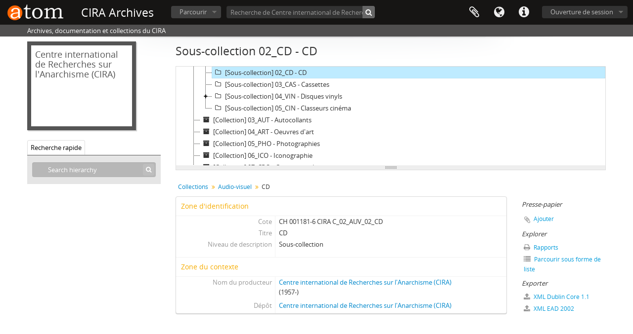

--- FILE ---
content_type: text/html; charset=utf-8
request_url: https://www.cira.ch/archives/index.php/ch-001181-6-cira-c-02-auv-02-cd
body_size: 6437
content:
<!DOCTYPE html>
<html lang="fr" dir="ltr">
  <head>
        <meta http-equiv="Content-Type" content="text/html; charset=utf-8" />
<meta http-equiv="X-Ua-Compatible" content="IE=edge,chrome=1" />
    <meta name="title" content="CD - CIRA Archives" />
<meta name="description" content="Archives, documentation et collections du CIRA" />
<meta name="viewport" content="initial-scale=1.0, user-scalable=no" />
    <title>CD - CIRA Archives</title>
    <link rel="shortcut icon" href="/archives/favicon.ico"/>
    <link href="/archives/vendor/imageflow/imageflow.packed.css" media="screen" rel="stylesheet" type="text/css" />
<link href="/archives/vendor/mediaelement/mediaelementplayer.min.css" media="screen" rel="stylesheet" type="text/css" />
<link media="all" href="/archives/plugins/arDominionPlugin/css/main.css" rel="stylesheet" type="text/css" />
<link href="/archives/css/fullWidthTreeView.css" media="screen" rel="stylesheet" type="text/css" />
<link href="/archives/vendor/jstree/themes/default/style.min.css" media="screen" rel="stylesheet" type="text/css" />
    <style type="text/css">
  html, body {
    background-image: none !important;
    background-color: #ffffff !important;
  }
</style>
        <script src="/archives/vendor/jquery.js" type="text/javascript"></script>
<script src="/archives/plugins/sfDrupalPlugin/vendor/drupal/misc/drupal.js" type="text/javascript"></script>
<script src="/archives/vendor/yui/yahoo-dom-event/yahoo-dom-event.js" type="text/javascript"></script>
<script src="/archives/vendor/yui/element/element-min.js" type="text/javascript"></script>
<script src="/archives/vendor/yui/button/button-min.js" type="text/javascript"></script>
<script src="/archives/vendor/modernizr.js" type="text/javascript"></script>
<script src="/archives/vendor/jquery-ui/jquery-ui.min.js" type="text/javascript"></script>
<script src="/archives/vendor/jquery.expander.js" type="text/javascript"></script>
<script src="/archives/vendor/jquery.masonry.js" type="text/javascript"></script>
<script src="/archives/vendor/jquery.imagesloaded.js" type="text/javascript"></script>
<script src="/archives/vendor/bootstrap/js/bootstrap.js" type="text/javascript"></script>
<script src="/archives/vendor/URI.js" type="text/javascript"></script>
<script src="/archives/vendor/meetselva/attrchange.js" type="text/javascript"></script>
<script src="/archives/js/qubit.js" type="text/javascript"></script>
<script src="/archives/js/treeView.js" type="text/javascript"></script>
<script src="/archives/js/clipboard.js" type="text/javascript"></script>
<script src="/archives/plugins/sfDrupalPlugin/vendor/drupal/misc/collapse.js" type="text/javascript"></script>
<script src="/archives/plugins/sfDrupalPlugin/vendor/drupal/misc/form.js" type="text/javascript"></script>
<script src="/archives/vendor/imageflow/imageflow.packed.js" type="text/javascript"></script>
<script src="/archives/js/blank.js" type="text/javascript"></script>
<script src="/archives/js/imageflow.js" type="text/javascript"></script>
<script src="/archives/js/treeviewTypes.js" type="text/javascript"></script>
<script src="/archives/js/pager.js" type="text/javascript"></script>
<script src="/archives/js/treeViewPager.js" type="text/javascript"></script>
<script src="/archives/js/fullWidthTreeView.js" type="text/javascript"></script>
<script src="/archives/vendor/jstree/jstree.min.js" type="text/javascript"></script>
<script src="/archives/vendor/mediaelement/mediaelement-and-player.min.js" type="text/javascript"></script>
<script src="/archives/js/mediaelement.js" type="text/javascript"></script>
<script src="/archives/js/dominion.js" type="text/javascript"></script>
  </head>
  <body class="yui-skin-sam sfIsadPlugin index">

    
    


<header id="top-bar">

      <a id="logo" rel="home" href="/archives/index.php/" title=""><img alt="AtoM" src="/archives/images/logo.png" /></a>  
      <h1 id="site-name">
      <a rel="home" title="Accueil" href="/archives/index.php/"><span>CIRA Archives</span></a>    </h1>
  
  <nav>

    
  <div id="user-menu">
    <button class="top-item top-dropdown" data-toggle="dropdown" data-target="#"
      aria-expanded="false">
        Ouverture de session    </button>

    <div class="top-dropdown-container">

      <div class="top-dropdown-arrow">
        <div class="arrow"></div>
      </div>

      <div class="top-dropdown-header">
        <h2>Avez-vous un compte ?</h2>
      </div>

      <div class="top-dropdown-body">

        <form action="/archives/index.php/user/login" method="post">
          <input type="hidden" name="_csrf_token" value="baeccfbdc02fbe70d4c66617b78beaa7" id="csrf_token" /><input type="hidden" name="next" value="https://www.cira.ch/archives/index.php/ch-001181-6-cira-c-02-auv-02-cd" id="next" />
          <div class="form-item form-item-email">
  <label for="email">Courriel <span class="form-required" title="This field is required.">*</span></label>
  <input type="text" name="email" id="email" />
  
</div>

          <div class="form-item form-item-password">
  <label for="password">Mot de passe <span class="form-required" title="This field is required.">*</span></label>
  <input type="password" name="password" autocomplete="off" id="password" />
  
</div>

          <button type="submit">Ouverture de session</button>

        </form>

      </div>

      <div class="top-dropdown-bottom"></div>

    </div>
  </div>


    <div id="quick-links-menu" data-toggle="tooltip" data-title="Liens rapides">

  <button class="top-item" data-toggle="dropdown" data-target="#" aria-expanded="false">Liens rapides</button>

  <div class="top-dropdown-container">

    <div class="top-dropdown-arrow">
      <div class="arrow"></div>
    </div>

    <div class="top-dropdown-header">
      <h2>Liens rapides</h2>
    </div>

    <div class="top-dropdown-body">
      <ul>
                              <li><a href="http://docs.accesstomemory.org/" title="Aide">Aide</a></li>
                        </ul>
    </div>

    <div class="top-dropdown-bottom"></div>

  </div>

</div>

          <div id="language-menu" data-toggle="tooltip" data-title="Langue">

  <button class="top-item" data-toggle="dropdown" data-target="#" aria-expanded="false">Langue</button>

  <div class="top-dropdown-container">

    <div class="top-dropdown-arrow">
      <div class="arrow"></div>
    </div>

    <div class="top-dropdown-header">
      <h2>Langue</h2>
    </div>

    <div class="top-dropdown-body">
      <ul>
                  <li>
            <a href="/archives/index.php/ch-001181-6-cira-c-02-auv-02-cd;isad?sf_culture=en" title="English">English</a>          </li>
                  <li class="active">
            <a href="/archives/index.php/ch-001181-6-cira-c-02-auv-02-cd;isad?sf_culture=fr" title="Français">Français</a>          </li>
                  <li>
            <a href="/archives/index.php/ch-001181-6-cira-c-02-auv-02-cd;isad?sf_culture=es" title="Español">Español</a>          </li>
                  <li>
            <a href="/archives/index.php/ch-001181-6-cira-c-02-auv-02-cd;isad?sf_culture=de" title="Deutsch">Deutsch</a>          </li>
                  <li>
            <a href="/archives/index.php/ch-001181-6-cira-c-02-auv-02-cd;isad?sf_culture=it" title="Italiano">Italiano</a>          </li>
              </ul>
    </div>

    <div class="top-dropdown-bottom"></div>

  </div>

</div>
    
    <div id="clipboard-menu"
  data-toggle="tooltip"
  data-title="Presse-papier"
  data-load-alert-message="Une erreur s'est produite lors du chargement du contenu du presse-papier."
  data-export-alert-message="Le presse-papier est vide pour ce type d'entité."
  data-export-check-url="/archives/index.php/clipboard/exportCheck"
  data-delete-alert-message="Note : les éléments désélectionnés seront retirés du presse-papier lorsque la page sera actualisée. Vous pouvez les sélectionner à nouveau ou actualiser la page pour les retirer complètement. L'utilisation de l'aperçu d'impression actualisera également la page, les éléments désélectionnés seront donc perdus !">

  <button class="top-item" data-toggle="dropdown" data-target="#" aria-expanded="false">
    Presse-papier  </button>

  <div class="top-dropdown-container">

    <div class="top-dropdown-arrow">
      <div class="arrow"></div>
    </div>

    <div class="top-dropdown-header">
      <h2>Presse-papier</h2>
      <span id="count-block" data-information-object-label="Description archivistique" data-actor-object-label="Notice d'autorité" data-repository-object-label="Institution de conservation"></span>
    </div>

    <div class="top-dropdown-body">
      <ul>
        <li class="leaf" id="node_clearClipboard"><a href="/archives/index.php/" title="Clear all selections">Clear all selections</a></li><li class="leaf" id="node_goToClipboard"><a href="/archives/index.php/clipboard/view" title="Go to clipboard">Go to clipboard</a></li><li class="leaf" id="node_loadClipboard"><a href="/archives/index.php/clipboard/load" title="Load clipboard">Load clipboard</a></li><li class="leaf" id="node_saveClipboard"><a href="/archives/index.php/clipboard/save" title="Save clipboard">Save clipboard</a></li>      </ul>
    </div>

    <div class="top-dropdown-bottom"></div>

  </div>

</div>

    
  </nav>

  <div id="search-bar">

    <div id="browse-menu">

  <button class="top-item top-dropdown" data-toggle="dropdown" data-target="#" aria-expanded="false">Parcourir</button>

  <div class="top-dropdown-container top-dropdown-container-right">

    <div class="top-dropdown-arrow">
      <div class="arrow"></div>
    </div>

    <div class="top-dropdown-header">
      <h2>Parcourir</h2>
    </div>

    <div class="top-dropdown-body">
      <ul>
        <li class="active leaf" id="node_browseInformationObjects"><a href="/archives/index.php/informationobject/browse" title="Descriptions archivistiques">Descriptions archivistiques</a></li><li class="leaf" id="node_browseActors"><a href="/archives/index.php/actor/browse" title="Notices d&#039;autorité">Notices d&#039;autorité</a></li><li class="leaf" id="node_browseFunctions"><a href="/archives/index.php/function/browse" title="Fonctions">Fonctions</a></li><li class="leaf" id="node_browseRepositories"><a href="/archives/index.php/repository/browse" title="Institutions de conservation">Institutions de conservation</a></li><li class="leaf" id="node_browseSubjects"><a href="/archives/index.php/taxonomy/index/id/35" title="Sujets">Sujets</a></li><li class="leaf" id="node_browsePlaces"><a href="/archives/index.php/taxonomy/index/id/42" title="Lieux">Lieux</a></li><li class="leaf" id="node_browseDigitalObjects"><a href="/archives/index.php/informationobject/browse?view=card&amp;onlyMedia=1&amp;topLod=0" title="Objets numériques">Objets numériques</a></li>      </ul>
    </div>

    <div class="top-dropdown-bottom"></div>

  </div>

</div>

    <div id="search-form-wrapper" role="search">

  <h2>Rechercher</h2>

  <form action="/archives/index.php/informationobject/browse" data-autocomplete="/archives/index.php/search/autocomplete" autocomplete="off">

    <input type="hidden" name="topLod" value="0"/>
    <input type="hidden" name="sort" value="relevance"/>

          <input type="text" name="query" aria-label="Recherche de Centre international de Recherches sur l'Anarchisme (CIRA)" value="" placeholder="Recherche de Centre international de Recherches sur l'Anarchisme (CIRA)"/>
    
    <button aria-label="Rechercher"></button>

    <div id="search-realm" class="search-popover">

      
        <div>
          <label>
                          <input name="repos" type="radio" value data-placeholder="Rechercher">
                        Recherche générale          </label>
        </div>

                  <div>
            <label>
              <input name="repos" checked="checked" type="radio" value="431" data-placeholder="Recherche de Centre international de Recherches sur l'Anarchisme (CIRA)"/>
              Rechercher <span>Centre international de Recherches sur l'Anarchisme (CIRA)</span>            </label>
          </div>
        
        
      
      <div class="search-realm-advanced">
        <a href="/archives/index.php/informationobject/browse?showAdvanced=1&topLod=0">
          Recherche avancée&nbsp;&raquo;
        </a>
      </div>

    </div>

  </form>

</div>

  </div>

  
</header>

  <div id="site-slogan">
    <div class="container">
      <div class="row">
        <div class="span12">
          <span>Archives, documentation et collections du CIRA</span>
        </div>
      </div>
    </div>
  </div>

    
    <div id="wrapper" class="container" role="main">

              
      <div class="row">

        <div class="span3">

          <div id="sidebar">

                
<div class="repository-logo repository-logo-text">
  <a href="/archives/index.php/centre-international-de-recherches-sur-lanarchisme-cira">
          <h2>Centre international de Recherches sur l'Anarchisme (CIRA)</h2>
      </a>
</div>

<ul id="treeview-menu" class="nav nav-tabs">
    <li class="active">
    <a href="#treeview-search" data-toggle="#treeview-search">
      Recherche rapide    </a>
  </li>
</ul>

<div id="treeview" data-current-id="963" data-sortable="false">

  
    <input type="button" id="fullwidth-treeview-reset-button" class="c-btn c-btn-submit" value="Réinitialiser" />
    <input type="button" id="fullwidth-treeview-more-button" class="c-btn c-btn-submit" data-label="%1% en plus" value="" />
    <span id="fullwidth-treeview-configuration"
      data-collection-url="/archives/index.php/ch-001181-6-cira-c"
      data-collapse-enabled="no"
      data-opened-text="Hide hierarchy"
      data-closed-text="Show hierarchy"
      data-items-per-page="100"
      data-enable-dnd="no"></span>

  
</div>

<div id="treeview-search" role="search" aria-label="Hiérarchie" class="force-show">

  <form method="get" action="/archives/index.php/search?collection=566" data-not-found="Aucun résultat.">
    <div class="search-box">
      <input type="text" name="query" aria-label="Search hierarchy" placeholder="Search hierarchy" />
      <button type="submit" aria-label="Rechercher"><i aria-hidden="true" class="fa fa-search"></i></button>
    </div>
  </form>

</div>


          </div>

        </div>

        <div class="span9">

          <div id="main-column">

            
  <h1>Sous-collection 02_CD - CD</h1>

  
      <section class="breadcrumb">

  <ul>
                                      <li><a href="/archives/index.php/ch-001181-6-cira-c" title="Collections">Collections</a></li>
                                          <li><a href="/archives/index.php/ch-001181-6-cira-c-02-auv" title="Audio-visuel">Audio-visuel</a></li>
                                          <li class="active"><span>CD</span></li>
                    </ul>

</section>
  
  

            <div class="row">

              <div class="span7">

                
  

                                  <div id="content">
                    





<section id="identityArea">

      <span anchor="identityArea" title="Modifier la zone d'identification"><h2>Zone d'identification</h2></span>  
  <div class="field">
  <h3>Cote</h3>
  <div class="referenceCode">
    CH 001181-6 CIRA C_02_AUV_02_CD
  </div>
</div>

  <div class="field">
  <h3>Titre</h3>
  <div class="title">
    CD
  </div>
</div>

  <div class="field">
    <h3>Date(s)</h3>
    <div class="creationDates">
      <ul>
              </ul>
    </div>
  </div>

  <div class="field">
  <h3>Niveau de description</h3>
  <div class="levelOfDescription">
    <p>Sous-collection</p>
  </div>
</div>

  <div class="field">
  <h3>Étendue matérielle et support</h3>
  <div class="extentAndMedium">
    
  </div>
</div>
</section> <!-- /section#identityArea -->

<section id="contextArea">

      <span anchor="contextArea" title="Modifier la zone de contexte"><h2>Zone du contexte</h2></span>  
  <div class="creatorHistories">
          <div class="field">
      <h3>Nom du producteur</h3>
      <div>

        <div class="creator">
                      <a title="Hérité de Collections" href="/archives/index.php/centre-international-de-recherches-sur-lanarchisme-cira-1">Centre international de Recherches sur l'Anarchisme (CIRA)</a>                  </div>

                  <div class="datesOfExistence">
            (1957-)
          </div>
        
        
      </div>
    </div>
        </div>

  <div class="relatedFunctions">
      </div>

  <div class="repository">
    <div class="field">
  <h3>Dépôt</h3>
  <div>
    <a title="Hérité de Collections" href="/archives/index.php/centre-international-de-recherches-sur-lanarchisme-cira">Centre international de Recherches sur l'Anarchisme (CIRA)</a>
  </div>
</div>
  </div>

      <div class="field">
  <h3>Histoire archivistique</h3>
  <div class="archivalHistory">
    
  </div>
</div>
  
      <div class="field">
  <h3>Source immédiate d'acquisition ou de transfert</h3>
  <div class="immediateSourceOfAcquisitionOrTransfer">
    
  </div>
</div>
  
</section> <!-- /section#contextArea -->

<section id="contentAndStructureArea">

      <span anchor="contentAndStructureArea" title="Modifier la zone du contenu et de la structure"><h2>Zone du contenu et de la structure</h2></span>  
  <div class="field">
  <h3>Portée et contenu</h3>
  <div class="scopeAndContent">
    
  </div>
</div>

      <div class="field">
  <h3>Appraisal, destruction and scheduling</h3>
  <div class="appraisalDestructionAndScheduling">
    
  </div>
</div>
  
  <div class="field">
  <h3>Accruals</h3>
  <div class="accruals">
    
  </div>
</div>

  <div class="field">
  <h3>Mode de classement</h3>
  <div class="systemOfArrangement">
    
  </div>
</div>
</section> <!-- /section#contentAndStructureArea -->

<section id="conditionsOfAccessAndUseArea">

      <span anchor="conditionsOfAccessAndUseArea" title="Modifier la zone des conditions d'accès et d'utilisation"><h2>Zone des conditions d'accès et d'utilisation</h2></span>  
  <div class="field">
  <h3>Conditions d’accès</h3>
  <div class="conditionsGoverningAccess">
    
  </div>
</div>

  <div class="field">
  <h3>Conditions de reproduction</h3>
  <div class="conditionsGoverningReproduction">
    
  </div>
</div>

  <div class="field">
    <h3>Langue des documents</h3>
    <div class="languageOfMaterial">
      <ul>
              </ul>
    </div>
  </div>

  <div class="field">
    <h3>Écriture des documents</h3>
    <div class="scriptOfMaterial">
      <ul>
              </ul>
    </div>
  </div>

  <div class="field">
  <h3>Notes de langue et graphie</h3>
  <div class="languageAndScriptNotes">
    
  </div>
</div>

      <div class="field">
  <h3>Caractéristiques matérielle et contraintes techniques</h3>
  <div class="physicalCharacteristics">
    
  </div>
</div>
  
  <div class="field">
  <h3>Instruments de recherche</h3>
  <div class="findingAids">
    
  </div>
</div>

  <div class="field">
  <h3></h3>
  <div class="findingAidLink">
    <a href="/archives/" target="_blank"></a>
  </div>
</div>

</section> <!-- /section#conditionsOfAccessAndUseArea -->

<section id="alliedMaterialsArea">

      <span anchor="alliedMaterialsArea" title="Modifier la zone des sources complémentaires"><h2>Zone des sources complémentaires</h2></span>  
  <div class="field">
  <h3>Existence et lieu de conservation des originaux</h3>
  <div class="existenceAndLocationOfOriginals">
    
  </div>
</div>

  <div class="field">
  <h3>Existence et lieu de conservation des copies</h3>
  <div class="existenceAndLocationOfCopies">
    
  </div>
</div>

  <div class="field">
  <h3>Unités de description associées</h3>
  <div class="relatedUnitsOfDescription">
    
  </div>
</div>

  <div class="relatedMaterialDescriptions">
    <div class="field">

      <h3>Descriptions associées</h3>
  
  <div>
    <ul>
                </ul>
  </div>

</div>
  </div>

  </section> <!-- /section#alliedMaterialsArea -->

<section id="notesArea">

      <span anchor="notesArea" title="Modifier la zone des notes"><h2>Zone des notes</h2></span>  
        
  <div class="alternativeIdentifiers">
    <div class="field">

  <h3>Identifiant(s) alternatif(s)</h3>

  <div>
      </div>

</div>
  </div>
</section> <!-- /section#notesArea -->

<section id="accessPointsArea">

      <span anchor="accessPointsArea" title="Modifier les index"><h2>Mots-clés</h2></span>  
  <div class="subjectAccessPoints">
    <div class="field">

      <h3>Mots-clés - Sujets</h3>
  
  <div>
    <ul>
          </ul>
  </div>

</div>
  </div>

  <div class="placeAccessPoints">
    <div class="field">

      <h3>Mots-clés - Lieux</h3>
  
  <div>
    <ul>
          </ul>
  </div>

</div>
  </div>

  <div class="nameAccessPoints">
    <div class="field">

      <h3>Mots-clés - Noms</h3>
  
  <div>
    <ul>
                            
          </ul>
  </div>

</div>
  </div>

  <div class="genreAccessPoints">
    <div class="field">

      <h3>Mots-clés - Genre</h3>
  
  <div>
    <ul>
          </ul>
  </div>

</div>
  </div>
</section> <!-- /section#accessPointsArea -->

<section id="descriptionControlArea">

      <span anchor="descriptionControlArea" title="Modifier la zone de contrôle de la description"><h2>Zone du contrôle de la description</h2></span>  
      <div class="field">
  <h3>Identifiant de la description</h3>
  <div class="descriptionIdentifier">
    
  </div>
</div>
  
      <div class="field">
  <h3>Identifiant du service d'archives</h3>
  <div class="institutionIdentifier">
    
  </div>
</div>
  
      <div class="field">
  <h3>Règles et/ou conventions utilisées</h3>
  <div class="rulesAndOrConventionsUsed">
    
  </div>
</div>
  
      <div class="field">
  <h3>Statut</h3>
  <div class="descriptionStatus">
    
  </div>
</div>
  
      <div class="field">
  <h3>Niveau de détail</h3>
  <div class="levelOfDetail">
    
  </div>
</div>
  
      <div class="field">
  <h3>Dates de production, de révision, de suppression</h3>
  <div class="datesOfCreationRevisionDeletion">
    
  </div>
</div>
  
      <div class="field">
      <h3>Langue(s)</h3>
      <div class="languages">
        <ul>
                  </ul>
      </div>
    </div>
  
      <div class="field">
      <h3>Écriture(s)</h3>
      <div class="scripts">
        <ul>
                  </ul>
      </div>
    </div>
  
      <div class="field">
  <h3>Sources</h3>
  <div class="sources">
    
  </div>
</div>
  
        
</section> <!-- /section#descriptionControlArea -->



<section id="accessionArea">

  <h2>Accession area</h2>

  <div class="accessions">
      </div>

</section> <!-- /section#accessionArea -->


                  </div>
                
                  <section class="actions">
  <ul>

      
      
      
      
  </ul>
</section>

              </div>

              <div class="span2">

                <div id="context-menu">

                  
  <section id="action-icons">
  <ul>

    <li class="separator"><h4>Presse-papier</h4></li>

    <li class="clipboard">
      <button class="clipboard-wide"
  data-clipboard-slug="ch-001181-6-cira-c-02-auv-02-cd"
  data-clipboard-type="informationObject"
    data-title="Ajouter"
  data-alt-title="Retirer">
  Ajouter</button>
    </li>

    <li class="separator"><h4>Explorer</h4></li>

    <li>
      <a href="/archives/index.php/ch-001181-6-cira-c-02-auv-02-cd/informationobject/reports">
        <i class="fa fa-print"></i>
        Rapports      </a>
    </li>

    
    <li>
              <a href="/archives/index.php/informationobject/browse?collection=566&topLod=0">
      
        <i class="fa fa-list"></i>
        Parcourir sous forme de liste      </a>
    </li>

    
    
    <li class="separator"><h4>Exporter</h4></li>

          <li>
        <a href="/archives/index.php/ch-001181-6-cira-c-02-auv-02-cd;dc?sf_format=xml">
          <i class="fa fa-upload"></i>
          XML Dublin Core 1.1        </a>
      </li>
    
          <li>
        <a href="/archives/index.php/ch-001181-6-cira-c-02-auv-02-cd;ead?sf_format=xml">
          <i class="fa fa-upload"></i>
          XML EAD 2002        </a>
      </li>
    
    
    
      </ul>
</section>

  <div class="field">

      <h4>Sujets associés</h4>
  
  <div>
    <ul>
          </ul>
  </div>

</div>

  <div class="field">

      <h4>Personnes et organismes associés</h4>
  
  <div>
    <ul>
                            
          </ul>
  </div>

</div>

  <div class="field">

      <h4>Genres associés</h4>
  
  <div>
    <ul>
          </ul>
  </div>

</div>

  <div class="field">

      <h4>Lieux associés</h4>
  
  <div>
    <ul>
          </ul>
  </div>

</div>

        

                </div>

              </div>

            </div>

          </div>

        </div>

      </div>

    </div>

    
    <footer>

  
  
  <div id="print-date">
    Imprimé : 2026-01-22  </div>

  <div id="js-i18n">
    <div id="read-more-less-links"
      data-read-more-text="Read more" 
      data-read-less-text="Read less">
    </div>
  </div>

</footer>


  </body>
</html>


--- FILE ---
content_type: application/javascript; charset=UTF-8
request_url: https://www.cira.ch/archives/js/fullWidthTreeView.js
body_size: 10896
content:
"use strict";

(function ($) {

  $(loadTreeView);

  function makeFullTreeviewCollapsible ($treeViewConfig, $mainHeader, $fwTreeViewRow)
  {
    var $wrapper = $('<section class="full-treeview-section"></section>');
    var $toggleButton = $('<a href="#" class="fullview-treeview-toggle"></a>');

    // Adjust bottom margins
    var bottomMargin = $fwTreeViewRow.css('margin-bottom');
    $fwTreeViewRow.css('margin-bottom', '0px');
    $wrapper.css('margin-bottom', bottomMargin);

    // Set toggle button text and add to wrapper
    $toggleButton.text($treeViewConfig.data('closed-text'));
    $toggleButton.appendTo($wrapper);

    // Add wrapper to the DOM then hide the treeview and add it to the wrapper
    $mainHeader.after($wrapper);
    $fwTreeViewRow.hide();
    $fwTreeViewRow.appendTo($wrapper);

    // Activate toggle button
    $toggleButton.click(function() {
      // Determine appropriate toggle button text
      var toggleText = $treeViewConfig.data('opened-text');

      if ($fwTreeViewRow.css('display') != 'none')
      {
        toggleText = $treeViewConfig.data('closed-text');
      }

      // Toggle treeview and set toggle button text
      $fwTreeViewRow.toggle(400);
      $toggleButton.text(toggleText);
    });
  }

  function loadTreeView ()
  {
    var $treeViewConfig = $('#fullwidth-treeview-configuration');
    var treeViewCollapseEnabled = $treeViewConfig.data('collapse-enabled') == 'yes';
    var collectionUrl = $treeViewConfig.data('collection-url');
    var itemsPerPage = $treeViewConfig.data('items-per-page');
    var dndEnabled = $treeViewConfig.data('enable-dnd') == 'yes';
    var pathToApi  = '/informationobject/fullWidthTreeView';
    var $fwTreeView = $('<div id="fullwidth-treeview"></div>');
    var $fwTreeViewRow = $('<div id="fullwidth-treeview-row"></div>');
    var $mainHeader = $('#main-column h1').first();
    var $moreButton = $('#fullwidth-treeview-more-button');
    var $resetButton = $('#fullwidth-treeview-reset-button');
    var pager = new Qubit.TreeviewPager(itemsPerPage, $fwTreeView, collectionUrl + pathToApi);

    // Add tree-view divs after main header, animate and allow resize
    $mainHeader.after(
      $fwTreeViewRow
        .append($fwTreeView)
        .animate({height: '200px'}, 500)
        .resizable({handles: 's'})
    );

    $mainHeader.before($resetButton);
    $mainHeader.before($moreButton);

    // Optionally wrap treeview in a collapsible container
    if (treeViewCollapseEnabled)
    {
      makeFullTreeviewCollapsible($treeViewConfig, $mainHeader, $fwTreeViewRow);
    }

    // Declare jsTree options
    var options = {
      'plugins': ['types', 'dnd'],
      'types': Qubit.treeviewTypes,
      'dnd': {
        // Drag and drop configuration, disable:
        // - Node copy on drag
        // - Load nodes on hover while dragging
        // - Multiple node drag
        // - Root node drag
        'copy': false,
        'touch': 'selected',
        'open_timeout': 0,
        'drag_selection': false,
        'is_draggable': function (nodes) {
          return dndEnabled && nodes[0].parent !== '#';
        }
      },
      'core': {
        'data': {
          'url': function (node) {
            // Get results
            var queryString = "?nodeLimit=" + (pager.getSkip() + pager.getLimit());

            return node.id === '#' ?
              window.location.pathname.match("^[^;]*")[0] + pathToApi + queryString :
              node.a_attr.href + pathToApi;
          },
          'data': function (node) {
            return node.id === '#' ?
              {'firstLoad': true} :
              {'firstLoad': false, 'referenceCode': node.original.referenceCode};
          },

          'dataFilter': function (response) {
            // Data from the initial request for hierarchy data contains
            // additional data relating to paging so we need to parse to
            // differentiate it.
            var data = JSON.parse(response);

            // Note root node's href and set number of available items to page through
            if (pager.rootId == '#')
            {
              pager.rootId = data.nodes[0].id;
              pager.setTotal(data.nodes[0].total);
            }

            // Allow for both styles of nodes
            if (typeof data.nodes === "undefined") {
              // Data is an array of jsTree node definitions
              return JSON.stringify(data);
            } else {
              // Data includes both nodes and the total number of available nodes
              return JSON.stringify(data.nodes);
            }
          },
        },
        'check_callback': function (operation, node, node_parent, node_position, more) {
          // Operations allowed:
          // - Before and after drag and drop between siblings
          // - Move core operations (node drop event)
          return operation === 'create_node' ||
            (operation === 'move_node'
              && (more.core || (more.dnd
              && node.parent === more.ref.parent
              && more.pos !== 'i'))
            );
        }
      }
    };

    // Declare listeners
    // On ready: scroll to active node
    var readyListener = function ()
    {
      var $activeNode = $('li[selected_on_load="true"]')[0];

      pager.updateMoreLink($moreButton, $resetButton);

      // Override default scrolling
      if ($activeNode !== undefined)
      {
        $activeNode.scrollIntoView(true);
        $('body')[0].scrollIntoView(true);
      }
    };

    // On node selection: load the informationobject's page and insert the current page
    var selectNodeListener = function (e, data)
    {
      // Open node if possible
      data.instance.open_node(data.node);

      // When an element is clicked in the tree ... fetch it up
      // window.location = window.location.origin + data.node.a_attr.href
      var url = data.node.a_attr.href;
      $.get(url, function (response)
      {
        response = $(response);

        // Insert new content into page
        $('#main-column h1').first().replaceWith($(response.find('#main-column h1').first()));

        // Add empty breadcrumb section if current page has none, but response does
        if (!$('#main-column .breadcrumb').length && $(response.find('#main-column .breadcrumb').length))
        {
          var breadcrumbDestinationSelector = (treeViewCollapseEnabled)
            ? '.full-treeview-section'
            : '#fullwidth-treeview-row';

          $(breadcrumbDestinationSelector).after($('<section>', {class: 'breadcrumb'}));
        }
        $('#main-column .breadcrumb').replaceWith($(response.find('#main-column .breadcrumb')));

        // Replace description content
        $('#main-column .row').replaceWith($(response.find('#main-column .row')));

        // If translation links exist in the response page, create element, if necessary,
        // and replace translation links in the current page with them
        if (response.find('.translation-links').length && !$('.translation-links').length)
        {
          $('section.breadcrumb').after($('<div class="btn-group translation-links"></div>'));
        }
        $('.translation-links').replaceWith($(response.find('.translation-links')));

        // Replace error message
        $('#main-column > div.messages.error').remove();
        $('#main-column .breadcrumb').after($(response.find('#main-column > div.messages.error')));

        // Attach the Drupal Behaviour so blank.js does its thing
        Drupal.attachBehaviors(document)

        // Update clipboard buttons
        if (jQuery('#clipboard-menu').data('clipboard') !== undefined)
        {
          jQuery('#clipboard-menu').data('clipboard').updateAllButtons();
        }

        // Update the url, TODO save the state
        window.history.pushState(null, null, url);
      });
    };

    // On node hover: configure tooltip. A reminder is needed each time
    // a node is hovered to make it appear after node changes. It must
    // use the #fullwidth-treeview container to allow a higher
    // height than the node in multiple lines tooltips
    var hoverNodeListener = function (e, data)
    {
      $('a.jstree-anchor').tooltip({
        delay: 250,
        container: '#fullwidth-treeview'
      });
    };

    // On node open: remove tooltip after a node is selected, the 
    // node is reloaded and the first tooltip is never removed
    var openNodeListener = function (e, data)
    {
      $("#fullwidth-treeview .tooltip").remove();
    };

    // On node move: remove persistent tooltip and execute
    // Ajax request to update the hierarchy in the backend
    var moveNodeListener = function (e, data)
    {
      $("#fullwidth-treeview .tooltip").remove();

      // Avoid request if new and old positions are the same,
      // this can't be avoided in the check_callback function
      // because we don't have both positions in there
      if (data.old_position === data.position)
      {
        return;
      }

      var moveResponse = JSON.parse($.ajax({
        url: data.node.a_attr.href + '/informationobject/fullWidthTreeViewMove',
        type: 'POST',
        async: false,
        data: {
          'oldPosition': data.old_position,
          'newPosition': data.position
        }
      }).responseText);

      // Show alert with request result
      if (moveResponse.error)
      {
        $(
          '<div class="alert">' +
          '<button type="button" data-dismiss="alert" class="close">&times;</button>'
        )
        .append(moveResponse.error)
        .prependTo($('#wrapper.container'));

        // Reload treeview if failed
        data.instance.refresh();
      }
      else if (moveResponse.success)
      {
        $(
          '<div class="alert">' +
          '<button type="button" data-dismiss="alert" class="close">&times;</button>'
        )
        .append(moveResponse.success)
        .prependTo($('#wrapper.container'));
      }
    };

    // Initialize jstree with options and listeners
    $fwTreeView
      .jstree(options)
      .bind('ready.jstree', readyListener)
      .bind('select_node.jstree', selectNodeListener)
      .bind('hover_node.jstree', hoverNodeListener)
      .bind('open_node.jstree', openNodeListener)
      .bind('move_node.jstree', moveNodeListener);

    // Clicking "more" will add next page of results to tree
    $moreButton.click(function() {
      pager.next();
      pager.getAndAppendNodes(function() {
        // Queue is empty so update paging link
        pager.updateMoreLink($moreButton, $resetButton);
      });
    });

    // Clicking reset link will reset paging and tree state
    $('#fullwidth-treeview-reset-button').click(function()
    {
      pager.reset($moreButton, $resetButton);
    });

    // TODO restore window.history states
    $(window).bind('popstate', function() {});
  }
})(jQuery);
